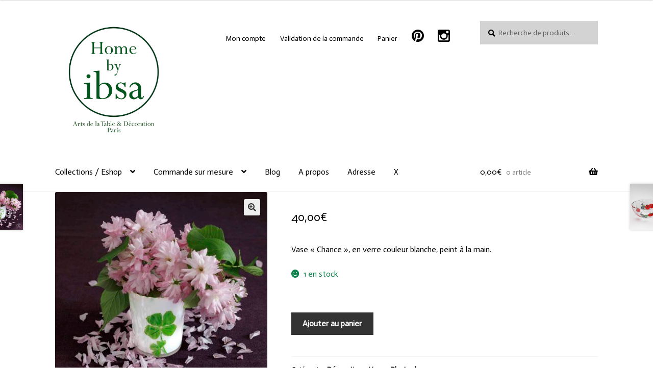

--- FILE ---
content_type: text/html; charset=UTF-8
request_url: https://homebyibsa.fr/produit/vase-chance-d-8-cm/
body_size: 14616
content:
<!doctype html>
<html lang="fr-FR" prefix="og: http://ogp.me/ns#">
<head>
<meta charset="UTF-8">
<meta name="viewport" content="width=device-width, initial-scale=1, maximum-scale=2.0">
<link rel="profile" href="http://gmpg.org/xfn/11">
<link rel="pingback" href="https://homebyibsa.fr/xmlrpc.php">

<title>Vase &quot;Chance&quot;, en verre couleur blanche, peint à la main.</title>

<!-- This site is optimized with the Yoast SEO plugin v7.0.3 - https://yoast.com/wordpress/plugins/seo/ -->
<meta name="description" content="Vase &quot;Chance&quot;, en verre couleur blanche, peint à la main. Dimensions : diamètre 8cm environ, hauteur 10cm environ. Exemplaire unique. Instructions d&#039;entretien : Lavage à la main"/>
<link rel="canonical" href="https://homebyibsa.fr/produit/vase-chance-d-8-cm/" />
<meta property="og:locale" content="fr_FR" />
<meta property="og:type" content="article" />
<meta property="og:title" content="Vase &quot;Chance&quot;, en verre couleur blanche, peint à la main." />
<meta property="og:description" content="Vase &quot;Chance&quot;, en verre couleur blanche, peint à la main. Dimensions : diamètre 8cm environ, hauteur 10cm environ. Exemplaire unique. Instructions d&#039;entretien : Lavage à la main" />
<meta property="og:url" content="https://homebyibsa.fr/produit/vase-chance-d-8-cm/" />
<meta property="og:site_name" content="Homebyibsa" />
<meta property="og:image" content="https://homebyibsa.fr/wp-content/uploads/sites/2/2024/04/Vase_Blanc_Trèfle_Bonheur_A03.jpg" />
<meta property="og:image:secure_url" content="https://homebyibsa.fr/wp-content/uploads/sites/2/2024/04/Vase_Blanc_Trèfle_Bonheur_A03.jpg" />
<meta property="og:image:width" content="3648" />
<meta property="og:image:height" content="3648" />
<meta name="twitter:card" content="summary_large_image" />
<meta name="twitter:description" content="Vase &quot;Chance&quot;, en verre couleur blanche, peint à la main. Dimensions : diamètre 8cm environ, hauteur 10cm environ. Exemplaire unique. Instructions d&#039;entretien : Lavage à la main" />
<meta name="twitter:title" content="Vase &quot;Chance&quot;, en verre couleur blanche, peint à la main." />
<meta name="twitter:image" content="https://homebyibsa.fr/wp-content/uploads/sites/2/2024/04/Vase_Blanc_Trèfle_Bonheur_A03.jpg" />
<!-- / Yoast SEO plugin. -->

<link rel='dns-prefetch' href='//maxcdn.bootstrapcdn.com' />
<link rel='dns-prefetch' href='//fonts.googleapis.com' />
<link rel='dns-prefetch' href='//netdna.bootstrapcdn.com' />
<link rel='dns-prefetch' href='//s.w.org' />
<link rel="alternate" type="application/rss+xml" title="Homebyibsa &raquo; Flux" href="https://homebyibsa.fr/feed/" />
<link rel="alternate" type="application/rss+xml" title="Homebyibsa &raquo; Flux des commentaires" href="https://homebyibsa.fr/comments/feed/" />
		<script type="text/javascript">
			window._wpemojiSettings = {"baseUrl":"https:\/\/s.w.org\/images\/core\/emoji\/11\/72x72\/","ext":".png","svgUrl":"https:\/\/s.w.org\/images\/core\/emoji\/11\/svg\/","svgExt":".svg","source":{"concatemoji":"https:\/\/homebyibsa.fr\/wp-includes\/js\/wp-emoji-release.min.js?ver=4.9.28"}};
			!function(e,a,t){var n,r,o,i=a.createElement("canvas"),p=i.getContext&&i.getContext("2d");function s(e,t){var a=String.fromCharCode;p.clearRect(0,0,i.width,i.height),p.fillText(a.apply(this,e),0,0);e=i.toDataURL();return p.clearRect(0,0,i.width,i.height),p.fillText(a.apply(this,t),0,0),e===i.toDataURL()}function c(e){var t=a.createElement("script");t.src=e,t.defer=t.type="text/javascript",a.getElementsByTagName("head")[0].appendChild(t)}for(o=Array("flag","emoji"),t.supports={everything:!0,everythingExceptFlag:!0},r=0;r<o.length;r++)t.supports[o[r]]=function(e){if(!p||!p.fillText)return!1;switch(p.textBaseline="top",p.font="600 32px Arial",e){case"flag":return s([55356,56826,55356,56819],[55356,56826,8203,55356,56819])?!1:!s([55356,57332,56128,56423,56128,56418,56128,56421,56128,56430,56128,56423,56128,56447],[55356,57332,8203,56128,56423,8203,56128,56418,8203,56128,56421,8203,56128,56430,8203,56128,56423,8203,56128,56447]);case"emoji":return!s([55358,56760,9792,65039],[55358,56760,8203,9792,65039])}return!1}(o[r]),t.supports.everything=t.supports.everything&&t.supports[o[r]],"flag"!==o[r]&&(t.supports.everythingExceptFlag=t.supports.everythingExceptFlag&&t.supports[o[r]]);t.supports.everythingExceptFlag=t.supports.everythingExceptFlag&&!t.supports.flag,t.DOMReady=!1,t.readyCallback=function(){t.DOMReady=!0},t.supports.everything||(n=function(){t.readyCallback()},a.addEventListener?(a.addEventListener("DOMContentLoaded",n,!1),e.addEventListener("load",n,!1)):(e.attachEvent("onload",n),a.attachEvent("onreadystatechange",function(){"complete"===a.readyState&&t.readyCallback()})),(n=t.source||{}).concatemoji?c(n.concatemoji):n.wpemoji&&n.twemoji&&(c(n.twemoji),c(n.wpemoji)))}(window,document,window._wpemojiSettings);
		</script>
		<style type="text/css">
img.wp-smiley,
img.emoji {
	display: inline !important;
	border: none !important;
	box-shadow: none !important;
	height: 1em !important;
	width: 1em !important;
	margin: 0 .07em !important;
	vertical-align: -0.1em !important;
	background: none !important;
	padding: 0 !important;
}
</style>
<link rel='stylesheet' id='cff-css'  href='https://homebyibsa.fr/wp-content/plugins/custom-facebook-feed/css/cff-style.css?ver=2.8' type='text/css' media='all' />
<link rel='stylesheet' id='sb-font-awesome-css'  href='https://maxcdn.bootstrapcdn.com/font-awesome/4.7.0/css/font-awesome.min.css' type='text/css' media='all' />
<link rel='stylesheet' id='sb_instagram_styles-css'  href='https://homebyibsa.fr/wp-content/plugins/instagram-feed-pro/css/sb-instagram.css?ver=4.1.5' type='text/css' media='all' />
<link rel='stylesheet' id='custom-style-css'  href='https://homebyibsa.fr/wp-content/plugins/rcd-right-click-disabler/css/rcd-style.css?ver=4.9.28' type='text/css' media='all' />
<link rel='stylesheet' id='contact-form-7-css'  href='https://homebyibsa.fr/wp-content/plugins/contact-form-7/includes/css/styles.css?ver=5.0.5' type='text/css' media='all' />
<link rel='stylesheet' id='photoswipe-css'  href='https://homebyibsa.fr/wp-content/plugins/woocommerce/assets/css/photoswipe/photoswipe.css?ver=3.7.3' type='text/css' media='all' />
<link rel='stylesheet' id='photoswipe-default-skin-css'  href='https://homebyibsa.fr/wp-content/plugins/woocommerce/assets/css/photoswipe/default-skin/default-skin.css?ver=3.7.3' type='text/css' media='all' />
<style id='woocommerce-inline-inline-css' type='text/css'>
.woocommerce form .form-row .required { visibility: visible; }
</style>
<link rel='stylesheet' id='stripe_styles-css'  href='https://homebyibsa.fr/wp-content/plugins/woocommerce-gateway-stripe/assets/css/stripe-styles.css?ver=4.2.3' type='text/css' media='all' />
<link rel='stylesheet' id='storefront-style-css'  href='https://homebyibsa.fr/wp-content/themes/storefront/style.css?ver=2.4.2' type='text/css' media='all' />
<style id='storefront-style-inline-css' type='text/css'>

			.main-navigation ul li a,
			.site-title a,
			ul.menu li a,
			.site-branding h1 a,
			.site-footer .storefront-handheld-footer-bar a:not(.button),
			button.menu-toggle,
			button.menu-toggle:hover,
			.handheld-navigation .dropdown-toggle {
				color: #000000;
			}

			button.menu-toggle,
			button.menu-toggle:hover {
				border-color: #000000;
			}

			.main-navigation ul li a:hover,
			.main-navigation ul li:hover > a,
			.site-title a:hover,
			.site-header ul.menu li.current-menu-item > a {
				color: #414141;
			}

			table th {
				background-color: #f8f8f8;
			}

			table tbody td {
				background-color: #fdfdfd;
			}

			table tbody tr:nth-child(2n) td,
			fieldset,
			fieldset legend {
				background-color: #fbfbfb;
			}

			.site-header,
			.secondary-navigation ul ul,
			.main-navigation ul.menu > li.menu-item-has-children:after,
			.secondary-navigation ul.menu ul,
			.storefront-handheld-footer-bar,
			.storefront-handheld-footer-bar ul li > a,
			.storefront-handheld-footer-bar ul li.search .site-search,
			button.menu-toggle,
			button.menu-toggle:hover {
				background-color: #ffffff;
			}

			p.site-description,
			.site-header,
			.storefront-handheld-footer-bar {
				color: #000000;
			}

			button.menu-toggle:after,
			button.menu-toggle:before,
			button.menu-toggle span:before {
				background-color: #000000;
			}

			h1, h2, h3, h4, h5, h6 {
				color: #333333;
			}

			.widget h1 {
				border-bottom-color: #333333;
			}

			body,
			.secondary-navigation a {
				color: #000000;
			}

			.widget-area .widget a,
			.hentry .entry-header .posted-on a,
			.hentry .entry-header .post-author a,
			.hentry .entry-header .post-comments a,
			.hentry .entry-header .byline a {
				color: #050505;
			}

			a  {
				color: #96588a;
			}

			a:focus,
			.button:focus,
			.button.alt:focus,
			button:focus,
			input[type="button"]:focus,
			input[type="reset"]:focus,
			input[type="submit"]:focus {
				outline-color: #96588a;
			}

			button, input[type="button"], input[type="reset"], input[type="submit"], .button, .widget a.button {
				background-color: #eeeeee;
				border-color: #eeeeee;
				color: #333333;
			}

			button:hover, input[type="button"]:hover, input[type="reset"]:hover, input[type="submit"]:hover, .button:hover, .widget a.button:hover {
				background-color: #d5d5d5;
				border-color: #d5d5d5;
				color: #333333;
			}

			button.alt, input[type="button"].alt, input[type="reset"].alt, input[type="submit"].alt, .button.alt, .widget-area .widget a.button.alt {
				background-color: #333333;
				border-color: #333333;
				color: #ffffff;
			}

			button.alt:hover, input[type="button"].alt:hover, input[type="reset"].alt:hover, input[type="submit"].alt:hover, .button.alt:hover, .widget-area .widget a.button.alt:hover {
				background-color: #1a1a1a;
				border-color: #1a1a1a;
				color: #ffffff;
			}

			.pagination .page-numbers li .page-numbers.current {
				background-color: #e6e6e6;
				color: #000000;
			}

			#comments .comment-list .comment-content .comment-text {
				background-color: #f8f8f8;
			}

			.site-footer {
				background-color: #f0f0f0;
				color: #6d6d6d;
			}

			.site-footer a:not(.button) {
				color: #333333;
			}

			.site-footer h1, .site-footer h2, .site-footer h3, .site-footer h4, .site-footer h5, .site-footer h6 {
				color: #333333;
			}

			.page-template-template-homepage.has-post-thumbnail .type-page.has-post-thumbnail .entry-title {
				color: #000000;
			}

			.page-template-template-homepage.has-post-thumbnail .type-page.has-post-thumbnail .entry-content {
				color: #000000;
			}

			@media screen and ( min-width: 768px ) {
				.secondary-navigation ul.menu a:hover {
					color: #191919;
				}

				.secondary-navigation ul.menu a {
					color: #000000;
				}

				.main-navigation ul.menu ul.sub-menu,
				.main-navigation ul.nav-menu ul.children {
					background-color: #f0f0f0;
				}

				.site-header {
					border-bottom-color: #f0f0f0;
				}
			}
</style>
<link rel='stylesheet' id='storefront-gutenberg-blocks-css'  href='https://homebyibsa.fr/wp-content/themes/storefront/assets/css/base/gutenberg-blocks.css?ver=2.4.2' type='text/css' media='all' />
<style id='storefront-gutenberg-blocks-inline-css' type='text/css'>

				.wp-block-button .wp-block-button__link {
					border-color: #eeeeee;
				}

				.wp-block-button:not(.has-text-color) .wp-block-button__link {
					color: #333333;
				}

				.wp-block-button:not(.has-text-color) .wp-block-button__link:hover,
				.wp-block-button:not(.has-text-color) .wp-block-button__link:focus,
				.wp-block-button:not(.has-text-color) .wp-block-button__link:active {
					color: #333333;
				}

				.wp-block-button:not(.has-background) .wp-block-button__link {
					background-color: #eeeeee;
				}

				.wp-block-button:not(.has-background) .wp-block-button__link:hover,
				.wp-block-button:not(.has-background) .wp-block-button__link:focus,
				.wp-block-button:not(.has-background) .wp-block-button__link:active {
					border-color: #d5d5d5;
					background-color: #d5d5d5;
				}

				.wp-block-quote footer,
				.wp-block-quote cite {
					color: #000000;
				}

				.wp-block-image figcaption {
					color: #000000;
				}

				.wp-block-separator.is-style-dots::before {
					color: #333333;
				}

				.wp-block-file .wp-block-file__button {
					color: #333333;
					background-color: #eeeeee;
					border-color: #eeeeee;
				}

				.wp-block-file .wp-block-file__button:hover, .wp-block-file .wp-block-file__button:focus, .wp-block-file .wp-block-file__button:active {
					color: #333333;
					background-color: #d5d5d5;
					background-color: #d5d5d5;
				}

				.wp-block-code,
				.wp-block-preformatted pre {
					color: #000000;
				}

				.wp-block-table:not( .is-style-stripes ) tbody tr:nth-child(2n) td {
					background-color: #fdfdfd;
				}
			
</style>
<link rel='stylesheet' id='storefront-icons-css'  href='https://homebyibsa.fr/wp-content/themes/storefront/assets/css/base/icons.css?ver=2.4.2' type='text/css' media='all' />
<link rel='stylesheet' id='storefront-fonts-css'  href='https://fonts.googleapis.com/css?family=Source+Sans+Pro:400,300,300italic,400italic,600,700,900&#038;subset=latin%2Clatin-ext' type='text/css' media='all' />
<link rel='stylesheet' id='storefront-jetpack-style-css'  href='https://homebyibsa.fr/wp-content/themes/storefront/assets/css/jetpack/jetpack.css?ver=2.4.2' type='text/css' media='all' />
<link rel='stylesheet' id='thwepof-frontend-style-css'  href='https://homebyibsa.fr/wp-content/plugins/woo-extra-product-options/assets/css/thwepof-field-editor-frontend.css?ver=4.9.28' type='text/css' media='all' />
<link rel='stylesheet' id='fontawesome-css'  href='//netdna.bootstrapcdn.com/font-awesome/3.2.1/css/font-awesome.min.css?ver=1.3.9' type='text/css' media='all' />
<!--[if IE 7]>
<link rel='stylesheet' id='fontawesome-ie-css'  href='//netdna.bootstrapcdn.com/font-awesome/3.2.1/css/font-awesome-ie7.min.css?ver=1.3.9' type='text/css' media='all' />
<![endif]-->
<link rel='stylesheet' id='storefront-woocommerce-style-css'  href='https://homebyibsa.fr/wp-content/themes/storefront/assets/css/woocommerce/woocommerce.css?ver=2.4.2' type='text/css' media='all' />
<style id='storefront-woocommerce-style-inline-css' type='text/css'>

			a.cart-contents,
			.site-header-cart .widget_shopping_cart a {
				color: #000000;
			}

			a.cart-contents:hover,
			.site-header-cart .widget_shopping_cart a:hover,
			.site-header-cart:hover > li > a {
				color: #414141;
			}

			table.cart td.product-remove,
			table.cart td.actions {
				border-top-color: #ffffff;
			}

			.storefront-handheld-footer-bar ul li.cart .count {
				background-color: #000000;
				color: #ffffff;
				border-color: #ffffff;
			}

			.woocommerce-tabs ul.tabs li.active a,
			ul.products li.product .price,
			.onsale,
			.widget_search form:before,
			.widget_product_search form:before {
				color: #000000;
			}

			.woocommerce-breadcrumb a,
			a.woocommerce-review-link,
			.product_meta a {
				color: #050505;
			}

			.onsale {
				border-color: #000000;
			}

			.star-rating span:before,
			.quantity .plus, .quantity .minus,
			p.stars a:hover:after,
			p.stars a:after,
			.star-rating span:before,
			#payment .payment_methods li input[type=radio]:first-child:checked+label:before {
				color: #96588a;
			}

			.widget_price_filter .ui-slider .ui-slider-range,
			.widget_price_filter .ui-slider .ui-slider-handle {
				background-color: #96588a;
			}

			.order_details {
				background-color: #f8f8f8;
			}

			.order_details > li {
				border-bottom: 1px dotted #e3e3e3;
			}

			.order_details:before,
			.order_details:after {
				background: -webkit-linear-gradient(transparent 0,transparent 0),-webkit-linear-gradient(135deg,#f8f8f8 33.33%,transparent 33.33%),-webkit-linear-gradient(45deg,#f8f8f8 33.33%,transparent 33.33%)
			}

			#order_review {
				background-color: #ffffff;
			}

			#payment .payment_methods > li .payment_box,
			#payment .place-order {
				background-color: #fafafa;
			}

			#payment .payment_methods > li:not(.woocommerce-notice) {
				background-color: #f5f5f5;
			}

			#payment .payment_methods > li:not(.woocommerce-notice):hover {
				background-color: #f0f0f0;
			}

			.woocommerce-pagination .page-numbers li .page-numbers.current {
				background-color: #e6e6e6;
				color: #000000;
			}

			.onsale,
			.woocommerce-pagination .page-numbers li .page-numbers:not(.current) {
				color: #000000;
			}

			p.stars a:before,
			p.stars a:hover~a:before,
			p.stars.selected a.active~a:before {
				color: #000000;
			}

			p.stars.selected a.active:before,
			p.stars:hover a:before,
			p.stars.selected a:not(.active):before,
			p.stars.selected a.active:before {
				color: #96588a;
			}

			.single-product div.product .woocommerce-product-gallery .woocommerce-product-gallery__trigger {
				background-color: #eeeeee;
				color: #333333;
			}

			.single-product div.product .woocommerce-product-gallery .woocommerce-product-gallery__trigger:hover {
				background-color: #d5d5d5;
				border-color: #d5d5d5;
				color: #333333;
			}

			.button.added_to_cart:focus,
			.button.wc-forward:focus {
				outline-color: #96588a;
			}

			.added_to_cart, .site-header-cart .widget_shopping_cart a.button {
				background-color: #eeeeee;
				border-color: #eeeeee;
				color: #333333;
			}

			.added_to_cart:hover, .site-header-cart .widget_shopping_cart a.button:hover {
				background-color: #d5d5d5;
				border-color: #d5d5d5;
				color: #333333;
			}

			.added_to_cart.alt, .added_to_cart, .widget a.button.checkout {
				background-color: #333333;
				border-color: #333333;
				color: #ffffff;
			}

			.added_to_cart.alt:hover, .added_to_cart:hover, .widget a.button.checkout:hover {
				background-color: #1a1a1a;
				border-color: #1a1a1a;
				color: #ffffff;
			}

			.button.loading {
				color: #eeeeee;
			}

			.button.loading:hover {
				background-color: #eeeeee;
			}

			.button.loading:after {
				color: #333333;
			}

			@media screen and ( min-width: 768px ) {
				.site-header-cart .widget_shopping_cart,
				.site-header .product_list_widget li .quantity {
					color: #000000;
				}

				.site-header-cart .widget_shopping_cart .buttons,
				.site-header-cart .widget_shopping_cart .total {
					background-color: #f5f5f5;
				}

				.site-header-cart .widget_shopping_cart {
					background-color: #f0f0f0;
				}
			}
				.storefront-product-pagination a {
					color: #000000;
					background-color: #ffffff;
				}
				.storefront-sticky-add-to-cart {
					color: #000000;
					background-color: #ffffff;
				}

				.storefront-sticky-add-to-cart a:not(.button) {
					color: #000000;
				}
</style>
<link rel='stylesheet' id='olympus-google-fonts-css'  href='https://fonts.googleapis.com/css?family=Actor%3A400%2C0&#038;subset=latin&#038;ver=1.4.8' type='text/css' media='all' />
<!--n2css-->		<style>
			/* Accessible for screen readers but hidden from view */
			.fa-hidden { position:absolute; left:-10000px; top:auto; width:1px; height:1px; overflow:hidden; }
			.rtl .fa-hidden { left:10000px; }
			.fa-showtext { margin-right: 5px; }
		</style>
		<script type='text/javascript' src='https://homebyibsa.fr/wp-includes/js/jquery/jquery.js?ver=1.12.4'></script>
<script type='text/javascript' src='https://homebyibsa.fr/wp-includes/js/jquery/jquery-migrate.min.js?ver=1.4.1'></script>
<script type='text/javascript' src='https://homebyibsa.fr/wp-content/plugins/rcd-right-click-disabler/js/rcd-disabler.js?ver=4.9.28'></script>
<script type='text/javascript'>
/* <![CDATA[ */
var wc_tokenization_form_params = {"is_registration_required":"","is_logged_in":""};
/* ]]> */
</script>
<script type='text/javascript' src='https://homebyibsa.fr/wp-content/plugins/woocommerce/assets/js/frontend/tokenization-form.min.js?ver=3.7.3'></script>
<link rel='https://api.w.org/' href='https://homebyibsa.fr/wp-json/' />
<link rel="EditURI" type="application/rsd+xml" title="RSD" href="https://homebyibsa.fr/xmlrpc.php?rsd" />
<link rel="wlwmanifest" type="application/wlwmanifest+xml" href="https://homebyibsa.fr/wp-includes/wlwmanifest.xml" /> 
<meta name="generator" content="WordPress 4.9.28" />
<meta name="generator" content="WooCommerce 3.7.3" />
<link rel='shortlink' href='https://homebyibsa.fr/?p=3457' />
<link rel="alternate" type="application/json+oembed" href="https://homebyibsa.fr/wp-json/oembed/1.0/embed?url=https%3A%2F%2Fhomebyibsa.fr%2Fproduit%2Fvase-chance-d-8-cm%2F" />
<link rel="alternate" type="text/xml+oembed" href="https://homebyibsa.fr/wp-json/oembed/1.0/embed?url=https%3A%2F%2Fhomebyibsa.fr%2Fproduit%2Fvase-chance-d-8-cm%2F&#038;format=xml" />
<!-- <meta name="NextGEN" version="2.2.54" /> -->
	<!-- Fonts Plugin CSS - https://fontsplugin.com/ -->
	<style>
		body {
font-family: "Actor";
 }
#site-title, .site-title, #site-title a, .site-title a, .entry-title, .entry-title a, h1, h2, h3, h4, h5, h6 {
font-family: "Actor";
 }
button, input, select, textarea {
font-family: "Actor";
 }
#site-title, .site-title, #site-title a, .site-title a, #logo, #logo a, .logo, .logo a {
font-family: "Actor";
 }
#site-description, .site-description {
font-family: "Actor";
 }
.menu, .page_item a, .menu-item a {
font-family: "Actor";
 }
.entry-content, .post-content, .page-content, .post-excerpt, .entry-summary, .entry-excerpt {
font-family: "Actor";
 }
.entry-title, .entry-title a, .post-title, .post-title a, .page-title, .entry-content h1 {
font-family: "Actor";
 }
.entry-content h2, .post-content h2, .page-content h2 {
font-family: "Actor";
 }
.entry-content h3, .post-content h3, .page-content h3 {
font-family: "Actor";
 }
.entry-content h4, .post-content h4, .page-content h4 {
font-family: "Actor";
 }
.entry-content h5, .post-content h5, .page-content h5 {
font-family: "Actor";
 }
.entry-content h6, .post-content h6, .page-content h6 {
font-family: "Actor";
 }
.widget-title, .widget-area h1, .widget-area h2, .widget-area h3, .widget-area h4, .widgets-area h5, .widget-area h6 {
font-family: "Actor";
 }
.widget-area {
font-family: "Actor";
 }
footer h1, footer h2, footer h3, footer h4, footer h5, footer h6,
												.footer h1, .footer h2, .footer h3, .footer h4, .footer h5, .footer h6
												#footer h1, #footer h2, #footer h3, #footer h4, #footer h5, #footer h6 {
font-family: "Actor";
 }
footer, #footer, .footer, .site-footer {
font-family: "Actor";
 }
	</style>
	<!-- Fonts Plugin CSS -->
	<script src='https://ibsaporcelaine.fr/?dm=53f9c30772728d694d4d4b9af0aa9ccd&amp;action=load&amp;blogid=2&amp;siteid=1&amp;t=1743829008&amp;back=https%3A%2F%2Fhomebyibsa.fr%2Fproduit%2Fvase-chance-d-8-cm%2F' type='text/javascript'></script>	<noscript><style>.woocommerce-product-gallery{ opacity: 1 !important; }</style></noscript>
	
<!-- WooCommerce Facebook Integration Begin -->

<script type='text/javascript'>
!function(f,b,e,v,n,t,s){if(f.fbq)return;n=f.fbq=function(){n.callMethod?
n.callMethod.apply(n,arguments):n.queue.push(arguments)};if(!f._fbq)f._fbq=n;
n.push=n;n.loaded=!0;n.version='2.0';n.queue=[];t=b.createElement(e);t.async=!0;
t.src=v;s=b.getElementsByTagName(e)[0];s.parentNode.insertBefore(t,s)}(window,
document,'script','https://connect.facebook.net/en_US/fbevents.js');
</script>

<script>
fbq('init', '2391440641142370', {}, {
    "agent": "woocommerce-3.7.3-1.9.11"
});

fbq('track', 'PageView', {
    "source": "woocommerce",
    "version": "3.7.3",
    "pluginVersion": "1.9.11"
});

document.addEventListener('DOMContentLoaded', function() {
  jQuery && jQuery(function($){
    $('body').on('added_to_cart', function(event) {
      // Ajax action.
      $.get('?wc-ajax=fb_inject_add_to_cart_event', function(data) {
        $('head').append(data);
      });
    });
  });
}, false);

</script>
<!-- DO NOT MODIFY -->
<!-- WooCommerce Facebook Integration end -->
    <link rel="icon" href="https://homebyibsa.fr/wp-content/uploads/sites/2/2019/01/cropped-Home-by-ibsa-page-logo-32x32.jpg" sizes="32x32" />
<link rel="icon" href="https://homebyibsa.fr/wp-content/uploads/sites/2/2019/01/cropped-Home-by-ibsa-page-logo-192x192.jpg" sizes="192x192" />
<link rel="apple-touch-icon-precomposed" href="https://homebyibsa.fr/wp-content/uploads/sites/2/2019/01/cropped-Home-by-ibsa-page-logo-180x180.jpg" />
<meta name="msapplication-TileImage" content="https://homebyibsa.fr/wp-content/uploads/sites/2/2019/01/cropped-Home-by-ibsa-page-logo-270x270.jpg" />
		<style type="text/css" id="wp-custom-css">
			.site-description {
    font-style:italic;
	
}
.site-description:after{
  content:'\A \A0 Paris';
	display:block;
height:1em;
}

.secondary-navigation .menu a{

display:inline-flex;
}
.large-4{
	max-width:32.33333%;
	flex-basis:32.33333%;
}
.borderr{
border-right:1px solid #d3d3d3;
}
.borderg{
	border-left:1px solid #d3d3d3;
}
.borderrg{
	border-left:1px solid #d3d3d3;
	border-right:1px solid #d3d3d3;
}
.col{
	position: relative;
	padding:0 15px 30px;
	width:100%;
	float:left;
	text-align:center;
	margin-bottom:30px;
}

.font18{
	font-size:18px;
	
}
.btn{
	padding:10px;
	text-decoration: none;
	text-align:center;
	margin:auto;
	color:#000;
	background-color:#d3d3d3;
	
}
.entry-title {

   display: none;
}

.home.blog .site-header, .home.page:not(.page-template-template-homepage) .site-header, .home.post-type-archive-product .site-header{
	margin-bottom:0;
}

.input-text, input[type="email"], input[type="password"], input[type="search"], input[type="tel"], input[type="text"], input[type="url"], textarea{
	background-color:#D3D3D3;
}
.main-navigation ul.menu ul li a:hover, .main-navigation ul.nav-menu ul li a:hover{
background-color:#D3D3D3;

}
.site-footer{
	background-color:#D3D3D3;
	
}
.storefront-breadcrumb{
display:none;
}

@media screen and (max-width: 1024px) {
  .large-4 {
  max-width:100%;
  }
	
	.borderr{
border:none;
}
.borderg{
border:none;
}
.borderrg{
border:none;

}
}

		</style>
	</head>

<body class="product-template-default single single-product postid-3457 wp-custom-logo woocommerce woocommerce-page woocommerce-no-js storefront-full-width-content storefront-secondary-navigation storefront-align-wide right-sidebar woocommerce-active">


<div id="page" class="hfeed site">
	
	<header id="masthead" class="site-header" role="banner" style="">

		<div class="col-full">		<a class="skip-link screen-reader-text" href="#site-navigation">Aller à la navigation</a>
		<a class="skip-link screen-reader-text" href="#content">Aller au contenu</a>
				<div class="site-branding">
			<a href="https://homebyibsa.fr/" class="custom-logo-link" rel="home" itemprop="url"><img width="1402" height="1426" src="https://homebyibsa.fr/wp-content/uploads/sites/2/2021/06/cropped-Homebyibsa_logo-R°-3.jpg" class="custom-logo" alt="Homebyibsa" itemprop="logo" srcset="https://homebyibsa.fr/wp-content/uploads/sites/2/2021/06/cropped-Homebyibsa_logo-R°-3.jpg 1402w, https://homebyibsa.fr/wp-content/uploads/sites/2/2021/06/cropped-Homebyibsa_logo-R°-3-295x300.jpg 295w, https://homebyibsa.fr/wp-content/uploads/sites/2/2021/06/cropped-Homebyibsa_logo-R°-3-768x781.jpg 768w, https://homebyibsa.fr/wp-content/uploads/sites/2/2021/06/cropped-Homebyibsa_logo-R°-3-1007x1024.jpg 1007w, https://homebyibsa.fr/wp-content/uploads/sites/2/2021/06/cropped-Homebyibsa_logo-R°-3-416x423.jpg 416w" sizes="(max-width: 1402px) 100vw, 1402px" /></a>		</div>
					<nav class="secondary-navigation" role="navigation" aria-label="Navigation secondaire">
				<div class="menu-menu-secondaire-francais-container"><ul id="menu-menu-secondaire-francais" class="menu"><li id="menu-item-392" class="menu-item menu-item-type-post_type menu-item-object-page menu-item-392"><a href="https://homebyibsa.fr/mon-compte/">Mon compte</a></li>
<li id="menu-item-87" class="menu-item menu-item-type-post_type menu-item-object-page menu-item-87"><a href="https://homebyibsa.fr/commande/">Validation de la commande</a></li>
<li id="menu-item-89" class="menu-item menu-item-type-post_type menu-item-object-page menu-item-89"><a href="https://homebyibsa.fr/panier/">Panier</a></li>
<li id="menu-item-1076" class="menu-item menu-item-type-custom menu-item-object-custom social-icon pinterest menu-item-1076"><a href="https://www.pinterest.com/icochois/"><i class='icon-2x icon-pinterest '></i><span class='fa-hidden'>Pinterest</span></a></li>
<li id="menu-item-1077" class="menu-item menu-item-type-custom menu-item-object-custom social-icon instagram menu-item-1077"><a href="https://www.instagram.com/homebyibsa.paris/"><i class='icon-2x icon-instagram '></i><span class='fa-hidden'>Instagram</span></a></li>
</ul></div>			</nav><!-- #site-navigation -->
						<div class="site-search">
				<div class="widget woocommerce widget_product_search"><form role="search" method="get" class="woocommerce-product-search" action="https://homebyibsa.fr/">
	<label class="screen-reader-text" for="woocommerce-product-search-field-0">Recherche pour :</label>
	<input type="search" id="woocommerce-product-search-field-0" class="search-field" placeholder="Recherche de produits&hellip;" value="" name="s" />
	<button type="submit" value="Recherche">Recherche</button>
	<input type="hidden" name="post_type" value="product" />
</form>
</div>			</div>
			</div><div class="storefront-primary-navigation"><div class="col-full">		<nav id="site-navigation" class="main-navigation" role="navigation" aria-label="Navigation principale">
		<button class="menu-toggle" aria-controls="site-navigation" aria-expanded="false"><span>Menu</span></button>
			<div class="primary-navigation"><ul id="menu-menu-principal" class="menu"><li id="menu-item-81" class="menu-item menu-item-type-post_type menu-item-object-page menu-item-has-children current_page_parent menu-item-81"><a href="https://homebyibsa.fr/boutique/">Collections / Eshop</a>
<ul class="sub-menu">
	<li id="menu-item-1105" class="menu-item menu-item-type-taxonomy menu-item-object-product_cat menu-item-1105"><a href="https://homebyibsa.fr/categorie-produit/arts-de-la-table-coupes-coupelles-saladier-plat/">Arts de la Table- Coupes, coupelles, saladier, plat</a></li>
	<li id="menu-item-129" class="menu-item menu-item-type-taxonomy menu-item-object-product_cat menu-item-129"><a href="https://homebyibsa.fr/categorie-produit/art-de-la-table-assiettes/">Art de la Table &#8211; Assiettes</a></li>
	<li id="menu-item-130" class="menu-item menu-item-type-taxonomy menu-item-object-product_cat menu-item-130"><a href="https://homebyibsa.fr/categorie-produit/arts-de-la-table-verres-carafes-bouteilles/">Arts de la Table &#8211; Verres, Carafes, Bouteilles</a></li>
	<li id="menu-item-3172" class="menu-item menu-item-type-taxonomy menu-item-object-product_cat menu-item-3172"><a href="https://homebyibsa.fr/categorie-produit/noel-2025/">Noël 2025</a></li>
	<li id="menu-item-3108" class="menu-item menu-item-type-taxonomy menu-item-object-product_cat menu-item-3108"><a href="https://homebyibsa.fr/categorie-produit/arts-de-la-table-tasses-bols-mugs/">Arts de la Table- Tasses, Bols, Mugs</a></li>
	<li id="menu-item-131" class="menu-item menu-item-type-taxonomy menu-item-object-product_cat menu-item-131"><a href="https://homebyibsa.fr/categorie-produit/decoration-cloches-pots-vide-poches-medailles-lapins-medailles-poissons/">Décoration &#8211; Cloches, vide poches, pots, médailles, lapins, médailles, poissons</a></li>
	<li id="menu-item-132" class="menu-item menu-item-type-taxonomy menu-item-object-product_cat current-product-ancestor current-menu-parent current-product-parent menu-item-132"><a href="https://homebyibsa.fr/categorie-produit/decoration-vases-photophores/">Décoration &#8211; Vases, Photophores</a></li>
	<li id="menu-item-133" class="menu-item menu-item-type-taxonomy menu-item-object-product_cat menu-item-133"><a href="https://homebyibsa.fr/categorie-produit/pour-les-enfants/">Pour les enfants</a></li>
</ul>
</li>
<li id="menu-item-960" class="menu-item menu-item-type-post_type menu-item-object-page menu-item-has-children menu-item-960"><a href="https://homebyibsa.fr/commande-2/">Commande sur mesure</a>
<ul class="sub-menu">
	<li id="menu-item-206" class="menu-item menu-item-type-post_type menu-item-object-page menu-item-206"><a href="https://homebyibsa.fr/cadeaux-personnalises/">Pour les particuliers</a></li>
	<li id="menu-item-953" class="menu-item menu-item-type-post_type menu-item-object-page menu-item-953"><a href="https://homebyibsa.fr/cadeaux-dentreprise/">Pour les entreprises</a></li>
</ul>
</li>
<li id="menu-item-78" class="menu-item menu-item-type-post_type menu-item-object-page menu-item-78"><a href="https://homebyibsa.fr/blog/">Blog</a></li>
<li id="menu-item-395" class="menu-item menu-item-type-post_type menu-item-object-page menu-item-395"><a href="https://homebyibsa.fr/a-propos-de-nous/">A propos</a></li>
<li id="menu-item-2209" class="menu-item menu-item-type-post_type menu-item-object-page menu-item-2209"><a href="https://homebyibsa.fr/adresse/">Adresse</a></li>
<li id="menu-item-2239" class="menu-item menu-item-type-taxonomy menu-item-object-product_cat menu-item-2239"><a href="https://homebyibsa.fr/categorie-produit/x/">X</a></li>
</ul></div><div class="handheld-navigation"><ul id="menu-menu-principal-1" class="menu"><li class="menu-item menu-item-type-post_type menu-item-object-page menu-item-has-children current_page_parent menu-item-81"><a href="https://homebyibsa.fr/boutique/">Collections / Eshop</a>
<ul class="sub-menu">
	<li class="menu-item menu-item-type-taxonomy menu-item-object-product_cat menu-item-1105"><a href="https://homebyibsa.fr/categorie-produit/arts-de-la-table-coupes-coupelles-saladier-plat/">Arts de la Table- Coupes, coupelles, saladier, plat</a></li>
	<li class="menu-item menu-item-type-taxonomy menu-item-object-product_cat menu-item-129"><a href="https://homebyibsa.fr/categorie-produit/art-de-la-table-assiettes/">Art de la Table &#8211; Assiettes</a></li>
	<li class="menu-item menu-item-type-taxonomy menu-item-object-product_cat menu-item-130"><a href="https://homebyibsa.fr/categorie-produit/arts-de-la-table-verres-carafes-bouteilles/">Arts de la Table &#8211; Verres, Carafes, Bouteilles</a></li>
	<li class="menu-item menu-item-type-taxonomy menu-item-object-product_cat menu-item-3172"><a href="https://homebyibsa.fr/categorie-produit/noel-2025/">Noël 2025</a></li>
	<li class="menu-item menu-item-type-taxonomy menu-item-object-product_cat menu-item-3108"><a href="https://homebyibsa.fr/categorie-produit/arts-de-la-table-tasses-bols-mugs/">Arts de la Table- Tasses, Bols, Mugs</a></li>
	<li class="menu-item menu-item-type-taxonomy menu-item-object-product_cat menu-item-131"><a href="https://homebyibsa.fr/categorie-produit/decoration-cloches-pots-vide-poches-medailles-lapins-medailles-poissons/">Décoration &#8211; Cloches, vide poches, pots, médailles, lapins, médailles, poissons</a></li>
	<li class="menu-item menu-item-type-taxonomy menu-item-object-product_cat current-product-ancestor current-menu-parent current-product-parent menu-item-132"><a href="https://homebyibsa.fr/categorie-produit/decoration-vases-photophores/">Décoration &#8211; Vases, Photophores</a></li>
	<li class="menu-item menu-item-type-taxonomy menu-item-object-product_cat menu-item-133"><a href="https://homebyibsa.fr/categorie-produit/pour-les-enfants/">Pour les enfants</a></li>
</ul>
</li>
<li class="menu-item menu-item-type-post_type menu-item-object-page menu-item-has-children menu-item-960"><a href="https://homebyibsa.fr/commande-2/">Commande sur mesure</a>
<ul class="sub-menu">
	<li class="menu-item menu-item-type-post_type menu-item-object-page menu-item-206"><a href="https://homebyibsa.fr/cadeaux-personnalises/">Pour les particuliers</a></li>
	<li class="menu-item menu-item-type-post_type menu-item-object-page menu-item-953"><a href="https://homebyibsa.fr/cadeaux-dentreprise/">Pour les entreprises</a></li>
</ul>
</li>
<li class="menu-item menu-item-type-post_type menu-item-object-page menu-item-78"><a href="https://homebyibsa.fr/blog/">Blog</a></li>
<li class="menu-item menu-item-type-post_type menu-item-object-page menu-item-395"><a href="https://homebyibsa.fr/a-propos-de-nous/">A propos</a></li>
<li class="menu-item menu-item-type-post_type menu-item-object-page menu-item-2209"><a href="https://homebyibsa.fr/adresse/">Adresse</a></li>
<li class="menu-item menu-item-type-taxonomy menu-item-object-product_cat menu-item-2239"><a href="https://homebyibsa.fr/categorie-produit/x/">X</a></li>
</ul></div>		</nav><!-- #site-navigation -->
				<ul id="site-header-cart" class="site-header-cart menu">
			<li class="">
							<a class="cart-contents" href="https://homebyibsa.fr/panier/" title="Afficher votre panier">
								<span class="woocommerce-Price-amount amount">0,00<span class="woocommerce-Price-currencySymbol">&euro;</span></span> <span class="count">0 article</span>
			</a>
					</li>
			<li>
				<div class="widget woocommerce widget_shopping_cart"><div class="widget_shopping_cart_content"></div></div>			</li>
		</ul>
			</div></div>
	</header><!-- #masthead -->

	<div class="storefront-breadcrumb"><div class="col-full"><nav class="woocommerce-breadcrumb"><a href="https://homebyibsa.fr">Accueil</a><span class="breadcrumb-separator"> / </span><a href="https://homebyibsa.fr/categorie-produit/decoration-vases-photophores/">Décoration - Vases, Photophores</a><span class="breadcrumb-separator"> / </span>Vase « Chance » D. 8 cm</nav></div></div>
	<div id="content" class="site-content" tabindex="-1">
		<div class="col-full">

		<div class="woocommerce"></div>
			<div id="primary" class="content-area">
			<main id="main" class="site-main" role="main">
		
		
			<div class="woocommerce-notices-wrapper"></div><div id="product-3457" class="product type-product post-3457 status-publish first instock product_cat-decoration-vases-photophores has-post-thumbnail sold-individually shipping-taxable purchasable product-type-simple">

	<div class="woocommerce-product-gallery woocommerce-product-gallery--with-images woocommerce-product-gallery--columns-5 images" data-columns="5" style="opacity: 0; transition: opacity .25s ease-in-out;">
	<figure class="woocommerce-product-gallery__wrapper">
		<div data-thumb="https://homebyibsa.fr/wp-content/uploads/sites/2/2024/04/Vase_Blanc_Trèfle_Bonheur_A03-100x100.jpg" data-thumb-alt="" class="woocommerce-product-gallery__image"><a href="https://homebyibsa.fr/wp-content/uploads/sites/2/2024/04/Vase_Blanc_Trèfle_Bonheur_A03.jpg"><img width="416" height="416" src="https://homebyibsa.fr/wp-content/uploads/sites/2/2024/04/Vase_Blanc_Trèfle_Bonheur_A03-416x416.jpg" class="wp-post-image" alt="" title="Vase_Blanc_Trèfle_Bonheur_A" data-caption="Vase_Blanc_Trèfle_Bonheur_A" data-src="https://homebyibsa.fr/wp-content/uploads/sites/2/2024/04/Vase_Blanc_Trèfle_Bonheur_A03.jpg" data-large_image="https://homebyibsa.fr/wp-content/uploads/sites/2/2024/04/Vase_Blanc_Trèfle_Bonheur_A03.jpg" data-large_image_width="3648" data-large_image_height="3648" srcset="https://homebyibsa.fr/wp-content/uploads/sites/2/2024/04/Vase_Blanc_Trèfle_Bonheur_A03-416x416.jpg 416w, https://homebyibsa.fr/wp-content/uploads/sites/2/2024/04/Vase_Blanc_Trèfle_Bonheur_A03-150x150.jpg 150w, https://homebyibsa.fr/wp-content/uploads/sites/2/2024/04/Vase_Blanc_Trèfle_Bonheur_A03-300x300.jpg 300w, https://homebyibsa.fr/wp-content/uploads/sites/2/2024/04/Vase_Blanc_Trèfle_Bonheur_A03-768x768.jpg 768w, https://homebyibsa.fr/wp-content/uploads/sites/2/2024/04/Vase_Blanc_Trèfle_Bonheur_A03-1024x1024.jpg 1024w, https://homebyibsa.fr/wp-content/uploads/sites/2/2024/04/Vase_Blanc_Trèfle_Bonheur_A03-324x324.jpg 324w, https://homebyibsa.fr/wp-content/uploads/sites/2/2024/04/Vase_Blanc_Trèfle_Bonheur_A03-100x100.jpg 100w" sizes="(max-width: 416px) 100vw, 416px" /></a></div><div data-thumb="https://homebyibsa.fr/wp-content/uploads/sites/2/2024/04/Vase_Blanc_Trèfle_Bonheur_A04-100x100.jpg" data-thumb-alt="" class="woocommerce-product-gallery__image"><a href="https://homebyibsa.fr/wp-content/uploads/sites/2/2024/04/Vase_Blanc_Trèfle_Bonheur_A04.jpg"><img width="416" height="416" src="https://homebyibsa.fr/wp-content/uploads/sites/2/2024/04/Vase_Blanc_Trèfle_Bonheur_A04-416x416.jpg" class="" alt="" title="Vase_Blanc_Trèfle_Bonheur_A" data-caption="Vase_Blanc_Trèfle_Bonheur_A" data-src="https://homebyibsa.fr/wp-content/uploads/sites/2/2024/04/Vase_Blanc_Trèfle_Bonheur_A04.jpg" data-large_image="https://homebyibsa.fr/wp-content/uploads/sites/2/2024/04/Vase_Blanc_Trèfle_Bonheur_A04.jpg" data-large_image_width="3648" data-large_image_height="3648" srcset="https://homebyibsa.fr/wp-content/uploads/sites/2/2024/04/Vase_Blanc_Trèfle_Bonheur_A04-416x416.jpg 416w, https://homebyibsa.fr/wp-content/uploads/sites/2/2024/04/Vase_Blanc_Trèfle_Bonheur_A04-150x150.jpg 150w, https://homebyibsa.fr/wp-content/uploads/sites/2/2024/04/Vase_Blanc_Trèfle_Bonheur_A04-300x300.jpg 300w, https://homebyibsa.fr/wp-content/uploads/sites/2/2024/04/Vase_Blanc_Trèfle_Bonheur_A04-768x768.jpg 768w, https://homebyibsa.fr/wp-content/uploads/sites/2/2024/04/Vase_Blanc_Trèfle_Bonheur_A04-1024x1024.jpg 1024w, https://homebyibsa.fr/wp-content/uploads/sites/2/2024/04/Vase_Blanc_Trèfle_Bonheur_A04-324x324.jpg 324w, https://homebyibsa.fr/wp-content/uploads/sites/2/2024/04/Vase_Blanc_Trèfle_Bonheur_A04-100x100.jpg 100w" sizes="(max-width: 416px) 100vw, 416px" /></a></div><div data-thumb="https://homebyibsa.fr/wp-content/uploads/sites/2/2024/04/Vase_Blanc_Trèfle_Bonheur_A01-100x100.jpg" data-thumb-alt="" class="woocommerce-product-gallery__image"><a href="https://homebyibsa.fr/wp-content/uploads/sites/2/2024/04/Vase_Blanc_Trèfle_Bonheur_A01.jpg"><img width="416" height="416" src="https://homebyibsa.fr/wp-content/uploads/sites/2/2024/04/Vase_Blanc_Trèfle_Bonheur_A01-416x416.jpg" class="" alt="" title="Vase_Blanc_Trèfle_Bonheur_A" data-caption="Vase_Blanc_Trèfle_Bonheur_A" data-src="https://homebyibsa.fr/wp-content/uploads/sites/2/2024/04/Vase_Blanc_Trèfle_Bonheur_A01.jpg" data-large_image="https://homebyibsa.fr/wp-content/uploads/sites/2/2024/04/Vase_Blanc_Trèfle_Bonheur_A01.jpg" data-large_image_width="3648" data-large_image_height="3648" srcset="https://homebyibsa.fr/wp-content/uploads/sites/2/2024/04/Vase_Blanc_Trèfle_Bonheur_A01-416x416.jpg 416w, https://homebyibsa.fr/wp-content/uploads/sites/2/2024/04/Vase_Blanc_Trèfle_Bonheur_A01-150x150.jpg 150w, https://homebyibsa.fr/wp-content/uploads/sites/2/2024/04/Vase_Blanc_Trèfle_Bonheur_A01-300x300.jpg 300w, https://homebyibsa.fr/wp-content/uploads/sites/2/2024/04/Vase_Blanc_Trèfle_Bonheur_A01-768x768.jpg 768w, https://homebyibsa.fr/wp-content/uploads/sites/2/2024/04/Vase_Blanc_Trèfle_Bonheur_A01-1024x1024.jpg 1024w, https://homebyibsa.fr/wp-content/uploads/sites/2/2024/04/Vase_Blanc_Trèfle_Bonheur_A01-324x324.jpg 324w, https://homebyibsa.fr/wp-content/uploads/sites/2/2024/04/Vase_Blanc_Trèfle_Bonheur_A01-100x100.jpg 100w" sizes="(max-width: 416px) 100vw, 416px" /></a></div><div data-thumb="https://homebyibsa.fr/wp-content/uploads/sites/2/2024/04/Vase_Blanc_Trèfle_Bonheur_A02-100x100.jpg" data-thumb-alt="" class="woocommerce-product-gallery__image"><a href="https://homebyibsa.fr/wp-content/uploads/sites/2/2024/04/Vase_Blanc_Trèfle_Bonheur_A02.jpg"><img width="416" height="416" src="https://homebyibsa.fr/wp-content/uploads/sites/2/2024/04/Vase_Blanc_Trèfle_Bonheur_A02-416x416.jpg" class="" alt="" title="Vase_Blanc_Trèfle_Bonheur_A" data-caption="Vase_Blanc_Trèfle_Bonheur_A" data-src="https://homebyibsa.fr/wp-content/uploads/sites/2/2024/04/Vase_Blanc_Trèfle_Bonheur_A02.jpg" data-large_image="https://homebyibsa.fr/wp-content/uploads/sites/2/2024/04/Vase_Blanc_Trèfle_Bonheur_A02.jpg" data-large_image_width="3648" data-large_image_height="3648" srcset="https://homebyibsa.fr/wp-content/uploads/sites/2/2024/04/Vase_Blanc_Trèfle_Bonheur_A02-416x416.jpg 416w, https://homebyibsa.fr/wp-content/uploads/sites/2/2024/04/Vase_Blanc_Trèfle_Bonheur_A02-150x150.jpg 150w, https://homebyibsa.fr/wp-content/uploads/sites/2/2024/04/Vase_Blanc_Trèfle_Bonheur_A02-300x300.jpg 300w, https://homebyibsa.fr/wp-content/uploads/sites/2/2024/04/Vase_Blanc_Trèfle_Bonheur_A02-768x768.jpg 768w, https://homebyibsa.fr/wp-content/uploads/sites/2/2024/04/Vase_Blanc_Trèfle_Bonheur_A02-1024x1024.jpg 1024w, https://homebyibsa.fr/wp-content/uploads/sites/2/2024/04/Vase_Blanc_Trèfle_Bonheur_A02-324x324.jpg 324w, https://homebyibsa.fr/wp-content/uploads/sites/2/2024/04/Vase_Blanc_Trèfle_Bonheur_A02-100x100.jpg 100w" sizes="(max-width: 416px) 100vw, 416px" /></a></div>	</figure>
</div>

	<div class="summary entry-summary">
		<h1 class="product_title entry-title">Vase « Chance » D. 8 cm</h1><p class="price"><span class="woocommerce-Price-amount amount">40,00<span class="woocommerce-Price-currencySymbol">&euro;</span></span></p>
<div class="woocommerce-product-details__short-description">
	<p>Vase « Chance », en verre couleur blanche, peint à la main.</p>
</div>
<p class="stock in-stock">1 en stock</p>

	
	<form class="cart" action="https://homebyibsa.fr/produit/vase-chance-d-8-cm/" method="post" enctype='multipart/form-data'>
		<input type="hidden" id="thwepof_product_fields" name="thwepof_product_fields" value=""/>
			<div class="quantity hidden">
		<input type="hidden" id="quantity_696fc7bf9683d" class="qty" name="quantity" value="1" />
	</div>
			<div id="wc-stripe-payment-request-wrapper" style="clear:both;padding-top:1.5em;">
			<div id="wc-stripe-payment-request-button">
				<!-- A Stripe Element will be inserted here. -->
			</div>
		</div>
				<p id="wc-stripe-payment-request-button-separator" style="margin-top:1.5em;text-align:center;display:none;">&mdash; OU &mdash;</p>
		
		<button type="submit" name="add-to-cart" value="3457" class="single_add_to_cart_button button alt">Ajouter au panier</button>

			</form>

	
<div class="product_meta">

	
	
	<span class="posted_in">Catégorie : <a href="https://homebyibsa.fr/categorie-produit/decoration-vases-photophores/" rel="tag">Décoration - Vases, Photophores</a></span>
	
	
</div>
	</div>

	
	<div class="woocommerce-tabs wc-tabs-wrapper">
		<ul class="tabs wc-tabs" role="tablist">
							<li class="description_tab" id="tab-title-description" role="tab" aria-controls="tab-description">
					<a href="#tab-description">Description</a>
				</li>
					</ul>
					<div class="woocommerce-Tabs-panel woocommerce-Tabs-panel--description panel entry-content wc-tab" id="tab-description" role="tabpanel" aria-labelledby="tab-title-description">
				
	<h2>Description</h2>

<p>Vase « Chance », en verre couleur blanche, peint à la main.</p>
<p>Dimensions&nbsp;: diamètre 8cm environ, hauteur 10cm environ</p>
<p>Exemplaire unique</p>
<p>Instructions d&rsquo;entretien :&nbsp;Lavage à la main</p>
			</div>
			</div>


	<section class="related products">

		<h2>Produits apparentés</h2>

		<ul class="products columns-3">

			
				<li class="product type-product post-405 status-publish first instock product_cat-decoration-vases-photophores has-post-thumbnail sold-individually shipping-taxable purchasable product-type-simple">
	<a href="https://homebyibsa.fr/produit/vase-paris-with-love-d-87-cm/" class="woocommerce-LoopProduct-link woocommerce-loop-product__link"><img width="324" height="324" src="https://homebyibsa.fr/wp-content/uploads/sites/2/2023/06/Vase_Paris_Love-04-324x324.jpg" class="attachment-woocommerce_thumbnail size-woocommerce_thumbnail" alt="" srcset="https://homebyibsa.fr/wp-content/uploads/sites/2/2023/06/Vase_Paris_Love-04-324x324.jpg 324w, https://homebyibsa.fr/wp-content/uploads/sites/2/2023/06/Vase_Paris_Love-04-150x150.jpg 150w, https://homebyibsa.fr/wp-content/uploads/sites/2/2023/06/Vase_Paris_Love-04-300x300.jpg 300w, https://homebyibsa.fr/wp-content/uploads/sites/2/2023/06/Vase_Paris_Love-04-768x768.jpg 768w, https://homebyibsa.fr/wp-content/uploads/sites/2/2023/06/Vase_Paris_Love-04-1024x1024.jpg 1024w, https://homebyibsa.fr/wp-content/uploads/sites/2/2023/06/Vase_Paris_Love-04-416x416.jpg 416w, https://homebyibsa.fr/wp-content/uploads/sites/2/2023/06/Vase_Paris_Love-04-100x100.jpg 100w" sizes="(max-width: 324px) 100vw, 324px" /><h2 class="woocommerce-loop-product__title">Vase « Paris with Love » D. 8,7 cm</h2>
	<span class="price"><span class="woocommerce-Price-amount amount">50,00<span class="woocommerce-Price-currencySymbol">&euro;</span></span></span>
</a><a href="?add-to-cart=405" data-quantity="1" class="button product_type_simple add_to_cart_button ajax_add_to_cart" data-product_id="405" data-product_sku="" aria-label="Ajouter &ldquo;Vase &quot;Paris with Love&quot; D. 8,7 cm&rdquo; à votre panier" rel="nofollow">Ajouter au panier</a></li>

			
				<li class="product type-product post-3363 status-publish instock product_cat-decoration-vases-photophores has-post-thumbnail sold-individually shipping-taxable purchasable product-type-simple">
	<a href="https://homebyibsa.fr/produit/vase-spider-d-8-cm/" class="woocommerce-LoopProduct-link woocommerce-loop-product__link"><img width="324" height="324" src="https://homebyibsa.fr/wp-content/uploads/sites/2/2019/01/Vase_Insecte_Araignée-324x324.jpg" class="attachment-woocommerce_thumbnail size-woocommerce_thumbnail" alt="" srcset="https://homebyibsa.fr/wp-content/uploads/sites/2/2019/01/Vase_Insecte_Araignée-324x324.jpg 324w, https://homebyibsa.fr/wp-content/uploads/sites/2/2019/01/Vase_Insecte_Araignée-150x150.jpg 150w, https://homebyibsa.fr/wp-content/uploads/sites/2/2019/01/Vase_Insecte_Araignée-300x300.jpg 300w, https://homebyibsa.fr/wp-content/uploads/sites/2/2019/01/Vase_Insecte_Araignée-768x768.jpg 768w, https://homebyibsa.fr/wp-content/uploads/sites/2/2019/01/Vase_Insecte_Araignée-1024x1024.jpg 1024w, https://homebyibsa.fr/wp-content/uploads/sites/2/2019/01/Vase_Insecte_Araignée-416x416.jpg 416w, https://homebyibsa.fr/wp-content/uploads/sites/2/2019/01/Vase_Insecte_Araignée-100x100.jpg 100w, https://homebyibsa.fr/wp-content/uploads/sites/2/2019/01/Vase_Insecte_Araignée.jpg 1080w" sizes="(max-width: 324px) 100vw, 324px" /><h2 class="woocommerce-loop-product__title">Vase « Spider » D. 8 cm</h2>
	<span class="price"><span class="woocommerce-Price-amount amount">40,00<span class="woocommerce-Price-currencySymbol">&euro;</span></span></span>
</a><a href="?add-to-cart=3363" data-quantity="1" class="button product_type_simple add_to_cart_button ajax_add_to_cart" data-product_id="3363" data-product_sku="" aria-label="Ajouter &ldquo;Vase &quot;Spider&quot; D. 8 cm&rdquo; à votre panier" rel="nofollow">Ajouter au panier</a></li>

			
				<li class="product type-product post-2306 status-publish last instock product_cat-decoration-vases-photophores has-post-thumbnail sold-individually shipping-taxable purchasable product-type-simple">
	<a href="https://homebyibsa.fr/produit/vase-nara-2/" class="woocommerce-LoopProduct-link woocommerce-loop-product__link"><img width="324" height="324" src="https://homebyibsa.fr/wp-content/uploads/sites/2/2021/12/Vase_Bouteille_-Fleurs-01-324x324.jpg" class="attachment-woocommerce_thumbnail size-woocommerce_thumbnail" alt="" srcset="https://homebyibsa.fr/wp-content/uploads/sites/2/2021/12/Vase_Bouteille_-Fleurs-01-324x324.jpg 324w, https://homebyibsa.fr/wp-content/uploads/sites/2/2021/12/Vase_Bouteille_-Fleurs-01-150x150.jpg 150w, https://homebyibsa.fr/wp-content/uploads/sites/2/2021/12/Vase_Bouteille_-Fleurs-01-300x300.jpg 300w, https://homebyibsa.fr/wp-content/uploads/sites/2/2021/12/Vase_Bouteille_-Fleurs-01-768x768.jpg 768w, https://homebyibsa.fr/wp-content/uploads/sites/2/2021/12/Vase_Bouteille_-Fleurs-01-1024x1024.jpg 1024w, https://homebyibsa.fr/wp-content/uploads/sites/2/2021/12/Vase_Bouteille_-Fleurs-01-416x416.jpg 416w, https://homebyibsa.fr/wp-content/uploads/sites/2/2021/12/Vase_Bouteille_-Fleurs-01-100x100.jpg 100w, https://homebyibsa.fr/wp-content/uploads/sites/2/2021/12/Vase_Bouteille_-Fleurs-01.jpg 1414w" sizes="(max-width: 324px) 100vw, 324px" /><h2 class="woocommerce-loop-product__title">Vase « Nara »</h2>
	<span class="price"><span class="woocommerce-Price-amount amount">80,00<span class="woocommerce-Price-currencySymbol">&euro;</span></span></span>
</a><a href="?add-to-cart=2306" data-quantity="1" class="button product_type_simple add_to_cart_button ajax_add_to_cart" data-product_id="2306" data-product_sku="" aria-label="Ajouter &ldquo;Vase &quot;Nara&quot;&rdquo; à votre panier" rel="nofollow">Ajouter au panier</a></li>

			
		</ul>

	</section>

		<nav class="storefront-product-pagination" aria-label="Plus de produits">
							<a href="https://homebyibsa.fr/produit/vase-bonheur-d-8-cm/" rel="prev"><img width="324" height="324" src="https://homebyibsa.fr/wp-content/uploads/sites/2/2024/04/Vase_Blanc_Trèfle_Bonheur_B-03-324x324.jpg" class="attachment-woocommerce_thumbnail size-woocommerce_thumbnail" alt="" /><span class="storefront-product-pagination__title">Vase « Bonheur » D. 8 cm</span></a>			
							<a href="https://homebyibsa.fr/produit/saladier-nice/" rel="next"><img width="324" height="324" src="https://homebyibsa.fr/wp-content/uploads/sites/2/2024/05/Saladier_Tomates-01-1-324x324.jpg" class="attachment-woocommerce_thumbnail size-woocommerce_thumbnail" alt="" /><span class="storefront-product-pagination__title">Saladier « Nice »</span></a>					</nav><!-- .storefront-product-pagination -->
		</div>


		
				</main><!-- #main -->
		</div><!-- #primary -->

		
	

		</div><!-- .col-full -->
	</div><!-- #content -->

	
	<footer id="colophon" class="site-footer" role="contentinfo">
		<div class="col-full">

			        <div class="site-info">
            © Home by IBSA 2019 | <a href="https://homebyibsa.fr/politique-de-confidentialite/">Mentions Légales</a> | <a href="https://homebyibsa.fr/conditions-generales-de-vente/">CGV</a> | <a href="https://homebyibsa.fr/contact/">Contact</a>        </div><!-- .site-info -->
        		<div class="storefront-handheld-footer-bar">
			<ul class="columns-3">
									<li class="my-account">
						<a href="https://homebyibsa.fr/mon-compte/">Mon compte</a>					</li>
									<li class="search">
						<a href="">Recherche</a>			<div class="site-search">
				<div class="widget woocommerce widget_product_search"><form role="search" method="get" class="woocommerce-product-search" action="https://homebyibsa.fr/">
	<label class="screen-reader-text" for="woocommerce-product-search-field-1">Recherche pour :</label>
	<input type="search" id="woocommerce-product-search-field-1" class="search-field" placeholder="Recherche de produits&hellip;" value="" name="s" />
	<button type="submit" value="Recherche">Recherche</button>
	<input type="hidden" name="post_type" value="product" />
</form>
</div>			</div>
								</li>
									<li class="cart">
									<a class="footer-cart-contents" href="https://homebyibsa.fr/panier/" title="Afficher votre panier">
				<span class="count">0</span>
			</a>
							</li>
							</ul>
		</div>
		
		</div><!-- .col-full -->
	</footer><!-- #colophon -->

				<section class="storefront-sticky-add-to-cart">
				<div class="col-full">
					<div class="storefront-sticky-add-to-cart__content">
						<img width="324" height="324" src="https://homebyibsa.fr/wp-content/uploads/sites/2/2024/04/Vase_Blanc_Trèfle_Bonheur_A03-324x324.jpg" class="attachment-woocommerce_thumbnail size-woocommerce_thumbnail" alt="" />						<div class="storefront-sticky-add-to-cart__content-product-info">
							<span class="storefront-sticky-add-to-cart__content-title">Vous regardez : <strong>Vase « Chance » D. 8 cm</strong></span>
							<span class="storefront-sticky-add-to-cart__content-price"><span class="woocommerce-Price-amount amount">40,00<span class="woocommerce-Price-currencySymbol">&euro;</span></span></span>
													</div>
						<a href="?add-to-cart=3457" class="storefront-sticky-add-to-cart__content-button button alt">
							Ajouter au panier						</a>
					</div>
				</div>
			</section><!-- .storefront-sticky-add-to-cart -->
		
</div><!-- #page -->

<!-- ngg_resource_manager_marker -->		<style>
			/* Accessible for screen readers but hidden from view */
			.fa-hidden { position:absolute; left:-10000px; top:auto; width:1px; height:1px; overflow:hidden; }
			.rtl .fa-hidden { left:10000px; }
			.fa-showtext { margin-right: 5px; }
		</style>
		<script type='text/javascript' src='https://homebyibsa.fr/wp-content/plugins/custom-facebook-feed/js/cff-scripts.js?ver=2.8'></script>
<script type='text/javascript'>
/* <![CDATA[ */
var wpcf7 = {"apiSettings":{"root":"https:\/\/homebyibsa.fr\/wp-json\/contact-form-7\/v1","namespace":"contact-form-7\/v1"},"recaptcha":{"messages":{"empty":"Merci de confirmer que vous n\u2019\u00eates pas un robot."}}};
/* ]]> */
</script>
<script type='text/javascript' src='https://homebyibsa.fr/wp-content/plugins/contact-form-7/includes/js/scripts.js?ver=5.0.5'></script>
<script type='text/javascript' src='https://homebyibsa.fr/wp-content/plugins/woocommerce/assets/js/jquery-blockui/jquery.blockUI.min.js?ver=2.70'></script>
<script type='text/javascript'>
/* <![CDATA[ */
var wc_add_to_cart_params = {"ajax_url":"\/wp-admin\/admin-ajax.php","wc_ajax_url":"\/?wc-ajax=%%endpoint%%","i18n_view_cart":"Voir le panier","cart_url":"https:\/\/homebyibsa.fr\/panier\/","is_cart":"","cart_redirect_after_add":"no"};
/* ]]> */
</script>
<script type='text/javascript' src='https://homebyibsa.fr/wp-content/plugins/woocommerce/assets/js/frontend/add-to-cart.min.js?ver=3.7.3'></script>
<script type='text/javascript' src='https://homebyibsa.fr/wp-content/plugins/woocommerce/assets/js/zoom/jquery.zoom.min.js?ver=1.7.21'></script>
<script type='text/javascript' src='https://homebyibsa.fr/wp-content/plugins/woocommerce/assets/js/flexslider/jquery.flexslider.min.js?ver=2.7.2'></script>
<script type='text/javascript' src='https://homebyibsa.fr/wp-content/plugins/woocommerce/assets/js/photoswipe/photoswipe.min.js?ver=4.1.1'></script>
<script type='text/javascript' src='https://homebyibsa.fr/wp-content/plugins/woocommerce/assets/js/photoswipe/photoswipe-ui-default.min.js?ver=4.1.1'></script>
<script type='text/javascript'>
/* <![CDATA[ */
var wc_single_product_params = {"i18n_required_rating_text":"Veuillez s\u00e9lectionner une note","review_rating_required":"yes","flexslider":{"rtl":false,"animation":"slide","smoothHeight":true,"directionNav":false,"controlNav":"thumbnails","slideshow":false,"animationSpeed":500,"animationLoop":false,"allowOneSlide":false},"zoom_enabled":"1","zoom_options":[],"photoswipe_enabled":"1","photoswipe_options":{"shareEl":false,"closeOnScroll":false,"history":false,"hideAnimationDuration":0,"showAnimationDuration":0},"flexslider_enabled":"1"};
/* ]]> */
</script>
<script type='text/javascript' src='https://homebyibsa.fr/wp-content/plugins/woocommerce/assets/js/frontend/single-product.min.js?ver=3.7.3'></script>
<script type='text/javascript' src='https://homebyibsa.fr/wp-content/plugins/woocommerce/assets/js/js-cookie/js.cookie.min.js?ver=2.1.4'></script>
<script type='text/javascript'>
/* <![CDATA[ */
var woocommerce_params = {"ajax_url":"\/wp-admin\/admin-ajax.php","wc_ajax_url":"\/?wc-ajax=%%endpoint%%"};
/* ]]> */
</script>
<script type='text/javascript' src='https://homebyibsa.fr/wp-content/plugins/woocommerce/assets/js/frontend/woocommerce.min.js?ver=3.7.3'></script>
<script type='text/javascript'>
/* <![CDATA[ */
var wc_cart_fragments_params = {"ajax_url":"\/wp-admin\/admin-ajax.php","wc_ajax_url":"\/?wc-ajax=%%endpoint%%","cart_hash_key":"wc_cart_hash_e801ee5837bca20f2f48cdea809d94a2","fragment_name":"wc_fragments_e801ee5837bca20f2f48cdea809d94a2","request_timeout":"5000"};
/* ]]> */
</script>
<script type='text/javascript' src='https://homebyibsa.fr/wp-content/plugins/woocommerce/assets/js/frontend/cart-fragments.min.js?ver=3.7.3'></script>
<script type='text/javascript'>
		jQuery( 'body' ).bind( 'wc_fragments_refreshed', function() {
			jQuery( 'body' ).trigger( 'jetpack-lazy-images-load' );
		} );
	
</script>
<script type='text/javascript' src='https://js.stripe.com/v3/?ver=3.0'></script>
<script type='text/javascript'>
/* <![CDATA[ */
var wc_stripe_payment_request_params = {"ajax_url":"\/?wc-ajax=%%endpoint%%","stripe":{"key":"pk_live_7eSC3QCO6GtzS2lEGdR2srqb","allow_prepaid_card":"yes"},"nonce":{"payment":"c5ee59e4d9","shipping":"4b1dedcf53","update_shipping":"fa92f5b2ae","checkout":"6ee78c21ab","add_to_cart":"95ec59728a","get_selected_product_data":"d8c34cfb5a","log_errors":"29a174470b","clear_cart":"38ef5045dc"},"i18n":{"no_prepaid_card":"D\u00e9sol\u00e9, nous n\u2019acceptons pas les cartes de paiement pr\u00e9pay\u00e9es actuellement.","unknown_shipping":"Option d\u2019exp\u00e9dition inconnue \"[option]\"."},"checkout":{"url":"https:\/\/homebyibsa.fr\/commande\/","currency_code":"eur","country_code":"FR","needs_shipping":"no"},"button":{"type":"buy","theme":"dark","height":"44","locale":"fr"},"is_product_page":"1","product":{"shippingOptions":{"id":"pending","label":"En attente","detail":"","amount":0},"displayItems":[{"label":"Vase \"Chance\" D. 8 cm","amount":4000},{"label":"Livraison","amount":0,"pending":true}],"total":{"label":"HomebyIBSA (via WooCommerce)","amount":4000,"pending":true},"requestShipping":true,"currency":"eur","country_code":"FR"}};
/* ]]> */
</script>
<script type='text/javascript' src='https://homebyibsa.fr/wp-content/plugins/woocommerce-gateway-stripe/assets/js/stripe-payment-request.min.js?ver=4.2.3'></script>
<script type='text/javascript' src='https://homebyibsa.fr/wp-content/plugins/woocommerce/assets/js/jquery-payment/jquery.payment.min.js?ver=3.0.0'></script>
<script type='text/javascript'>
/* <![CDATA[ */
var wc_stripe_params = {"key":"pk_live_7eSC3QCO6GtzS2lEGdR2srqb","i18n_terms":"Veuillez d\u2019abord accepter les conditions d\u2019utilisation","i18n_required_fields":"Veuillez remplir les champs obligatoires d\u2019abord","no_prepaid_card_msg":"D\u00e9sol\u00e9, nous n\u2019acceptons pas les cartes pr\u00e9pay\u00e9es pour le moment. Votre carte de paiement n\u2019a pas \u00e9t\u00e9 d\u00e9bit\u00e9e. Veuillez essayer avec un autre mode de paiement.","no_sepa_owner_msg":"Veuillez saisir votre nom de compte IBAN.","no_sepa_iban_msg":"Veuillez saisir votre num\u00e9ro de compte IBAN.","payment_intent_error":"Nous n\u2019avons pas pu initier le paiement. Veuillez r\u00e9essayer.","sepa_mandate_notification":"email","allow_prepaid_card":"yes","inline_cc_form":"no","is_checkout":"no","return_url":"https:\/\/homebyibsa.fr\/commande\/order-received\/?utm_nooverride=1","ajaxurl":"\/?wc-ajax=%%endpoint%%","stripe_nonce":"74d6441557","statement_descriptor":"HomebyIBSA","elements_options":[],"sepa_elements_options":{"supportedCountries":["SEPA"],"placeholderCountry":"FR","style":{"base":{"fontSize":"15px"}}},"invalid_owner_name":"Le nom de famille et le pr\u00e9nom sont requis.","is_change_payment_page":"no","is_add_payment_page":"no","is_pay_for_order_page":"no","elements_styling":"","elements_classes":"","invalid_number":"Le num\u00e9ro de la carte de paiement n\u2019est pas un num\u00e9ro de carte de paiement valide.","invalid_expiry_month":"Le mois d\u2019expiration de la carte de paiement est invalide.","invalid_expiry_year":"L\u2019ann\u00e9e d\u2019expiration de la carte n\u2019est pas valide.","invalid_cvc":"Le code de s\u00e9curit\u00e9 de la carte de paiement est invalide.","incorrect_number":"La num\u00e9ro de la carte de paiement est incorrect.","incomplete_number":"Le num\u00e9ro de carte est incomplet.","incomplete_cvc":"Le code de s\u00e9curit\u00e9 de la carte est incomplet.","incomplete_expiry":"La date d\u2019expiration de la carte est incompl\u00e8te.","expired_card":"La carte de paiement a expir\u00e9.","incorrect_cvc":"Le code de s\u00e9curit\u00e9 de la carte de paiement est incorrect.","incorrect_zip":"Le code postal de la carte de paiement a \u00e9chou\u00e9 la validation.","invalid_expiry_year_past":"L\u2019ann\u00e9e d\u2019expiration de la carte est d\u00e9pass\u00e9e.","card_declined":"La carte de paiement a \u00e9t\u00e9 refus\u00e9e.","missing":"Il n\u2019existe pas de carte de paiement pour le client qui est en cours de facturation.","processing_error":"Une erreur est survenue lors du traitement de la carte de paiement.","invalid_request_error":"Impossible de traiter ce paiement, veuillez r\u00e9essayer ou utiliser une autre m\u00e9thode.","invalid_sofort_country":"Le pays de facturation n\u2019est pas accept\u00e9 par SOFORT. S\u2019il-vous-pla\u00eet essayez un autre pays."};
/* ]]> */
</script>
<script type='text/javascript' src='https://homebyibsa.fr/wp-content/plugins/woocommerce-gateway-stripe/assets/js/stripe.min.js?ver=4.2.3'></script>
<script type='text/javascript'>
/* <![CDATA[ */
var storefrontScreenReaderText = {"expand":"Ouvrir le menu enfant","collapse":"Fermer le menu enfant"};
/* ]]> */
</script>
<script type='text/javascript' src='https://homebyibsa.fr/wp-content/themes/storefront/assets/js/navigation.min.js?ver=2.4.2'></script>
<script type='text/javascript' src='https://homebyibsa.fr/wp-content/themes/storefront/assets/js/skip-link-focus-fix.min.js?ver=20130115'></script>
<script type='text/javascript' src='https://homebyibsa.fr/wp-content/themes/storefront/assets/js/vendor/pep.min.js?ver=0.4.3'></script>
<script type='text/javascript' src='https://homebyibsa.fr/wp-content/themes/storefront/assets/js/woocommerce/header-cart.min.js?ver=2.4.2'></script>
<script type='text/javascript' src='https://homebyibsa.fr/wp-includes/js/wp-embed.min.js?ver=4.9.28'></script>
<script type='text/javascript'>
/* <![CDATA[ */
var storefront_sticky_add_to_cart_params = {"trigger_class":"entry-summary"};
/* ]]> */
</script>
<script type='text/javascript' src='https://homebyibsa.fr/wp-content/themes/storefront/assets/js/sticky-add-to-cart.min.js?ver=2.4.2'></script>
<!-- Custom Facebook Feed JS -->
<script type="text/javascript">
var cfflinkhashtags = "true";
</script>
<!-- Instagram Feed JS -->
<script type="text/javascript">
var sbiajaxurl = "https://homebyibsa.fr/wp-admin/admin-ajax.php";
</script>

<!-- Facebook Pixel Code -->
<noscript>
<img height="1" width="1" style="display:none" alt="fbpx"
src="https://www.facebook.com/tr?id=2391440641142370&ev=PageView&noscript=1"/>
</noscript>
<!-- DO NOT MODIFY -->
<!-- End Facebook Pixel Code -->
    <script type="application/ld+json">{"@context":"https:\/\/schema.org\/","@graph":[{"@context":"https:\/\/schema.org\/","@type":"BreadcrumbList","itemListElement":[{"@type":"ListItem","position":1,"item":{"name":"Accueil","@id":"https:\/\/homebyibsa.fr"}},{"@type":"ListItem","position":2,"item":{"name":"D\u00e9coration - Vases, Photophores","@id":"https:\/\/homebyibsa.fr\/categorie-produit\/decoration-vases-photophores\/"}},{"@type":"ListItem","position":3,"item":{"name":"Vase \u00ab\u00a0Chance\u00a0\u00bb D. 8 cm","@id":"https:\/\/homebyibsa.fr\/produit\/vase-chance-d-8-cm\/"}}]},{"@context":"https:\/\/schema.org\/","@type":"Product","@id":"https:\/\/homebyibsa.fr\/produit\/vase-chance-d-8-cm\/#product","name":"Vase \"Chance\" D. 8 cm","url":"https:\/\/homebyibsa.fr\/produit\/vase-chance-d-8-cm\/","image":"https:\/\/homebyibsa.fr\/wp-content\/uploads\/sites\/2\/2024\/04\/Vase_Blanc_Tr\u00e8fle_Bonheur_A03.jpg","description":"Vase \"Chance\", en verre couleur blanche, peint \u00e0 la main.","sku":3457,"offers":[{"@type":"Offer","price":"40.00","priceValidUntil":"2027-12-31","priceSpecification":{"price":"40.00","priceCurrency":"EUR","valueAddedTaxIncluded":"false"},"priceCurrency":"EUR","availability":"http:\/\/schema.org\/InStock","url":"https:\/\/homebyibsa.fr\/produit\/vase-chance-d-8-cm\/","seller":{"@type":"Organization","name":"Homebyibsa","url":"https:\/\/homebyibsa.fr"}}]}]}</script>
<div class="pswp" tabindex="-1" role="dialog" aria-hidden="true">
	<div class="pswp__bg"></div>
	<div class="pswp__scroll-wrap">
		<div class="pswp__container">
			<div class="pswp__item"></div>
			<div class="pswp__item"></div>
			<div class="pswp__item"></div>
		</div>
		<div class="pswp__ui pswp__ui--hidden">
			<div class="pswp__top-bar">
				<div class="pswp__counter"></div>
				<button class="pswp__button pswp__button--close" aria-label="Fermer (Echap)"></button>
				<button class="pswp__button pswp__button--share" aria-label="Partagez"></button>
				<button class="pswp__button pswp__button--fs" aria-label="Basculer en plein écran"></button>
				<button class="pswp__button pswp__button--zoom" aria-label="Zoomer/Dézoomer"></button>
				<div class="pswp__preloader">
					<div class="pswp__preloader__icn">
						<div class="pswp__preloader__cut">
							<div class="pswp__preloader__donut"></div>
						</div>
					</div>
				</div>
			</div>
			<div class="pswp__share-modal pswp__share-modal--hidden pswp__single-tap">
				<div class="pswp__share-tooltip"></div>
			</div>
			<button class="pswp__button pswp__button--arrow--left" aria-label="Précédent (flèche  gauche)"></button>
			<button class="pswp__button pswp__button--arrow--right" aria-label="Suivant (flèche droite)"></button>
			<div class="pswp__caption">
				<div class="pswp__caption__center"></div>
			</div>
		</div>
	</div>
</div>
	<script type="text/javascript">
		var c = document.body.className;
		c = c.replace(/woocommerce-no-js/, 'woocommerce-js');
		document.body.className = c;
	</script>
	<!-- WooCommerce JavaScript -->
<script type="text/javascript">
jQuery(function($) { 
/* WooCommerce Facebook Integration Event Tracking */
fbq('track', 'ViewContent', {
    "source": "woocommerce",
    "version": "3.7.3",
    "pluginVersion": "1.9.11",
    "content_name": "Vase \"Chance\" D. 8 cm",
    "content_ids": "[\"wc_post_id_3457\"]",
    "content_type": "product_group",
    "value": "40",
    "currency": "EUR"
});
 });
</script>

</body>
</html>


--- FILE ---
content_type: text/css
request_url: https://homebyibsa.fr/wp-content/plugins/woo-extra-product-options/assets/css/thwepof-field-editor-frontend.css?ver=4.9.28
body_size: 387
content:
/*.woocommerce div.product form.cart .extra-options{
	margin-bottom:1em;
	border:0;
	width:100%;
}

.woocommerce div.product form.cart .extra-options td,
.woocommerce div.product form.cart .extra-options th{
	border:0;
	vertical-align:top;
	line-height:2em;
}

.woocommerce div.product form.cart .extra-options.left td,
.woocommerce div.product form.cart .extra-options.left th{
	display: table-cell;
}

.woocommerce div.product form.cart .extra-options.above td,
.woocommerce div.product form.cart .extra-options.above th{
	display: list-item;
   	padding: 0;
   	list-style: none;
}

.woocommerce div.product form.cart .extra-options label{
	font-weight:700;
}

.woocommerce div.product form.cart .extra-options select{
	max-width:100%;
	min-width:75%;
	display:inline-block;
	margin-right:1em;
}

.woocommerce div.product form.cart .extra-options td.label{
	padding-right:1em;
}*/

.thwepo-extra-options.left label{
	display: inline-block !important;
	padding-right: 2em;
}
.thwepo-extra-options input, .thwepo-extra-options select{
	width: 100%;
}
.thwepo-extra-options.left input, .thwepo-extra-options.left select{
	width: auto !important;
}


.font-size-80-perc{
	font-size:80% !important;
}

.font-size-100-perc{
	font-size:100% !important;
}

.display-table-cell{
	display: table-cell !important;
}
.display-list-item{
	display: list-item !important;
}

.label-field-cell{
	display: table-cell !important;
}

.no-border, .no-border td{
	border: 0!important;
}

.strong{
	font-weight:bold!important;
}

.p-0, .cell-p-0 td, .cell-p-0 th{
	padding: 0!important;
}
.p-5, .cell-p-5 td, .cell-p-5 th{
	padding: 5!important;
}
.p-10, .cell-p-10 td, .cell-p-10 th{
	padding: 10!important;
}
